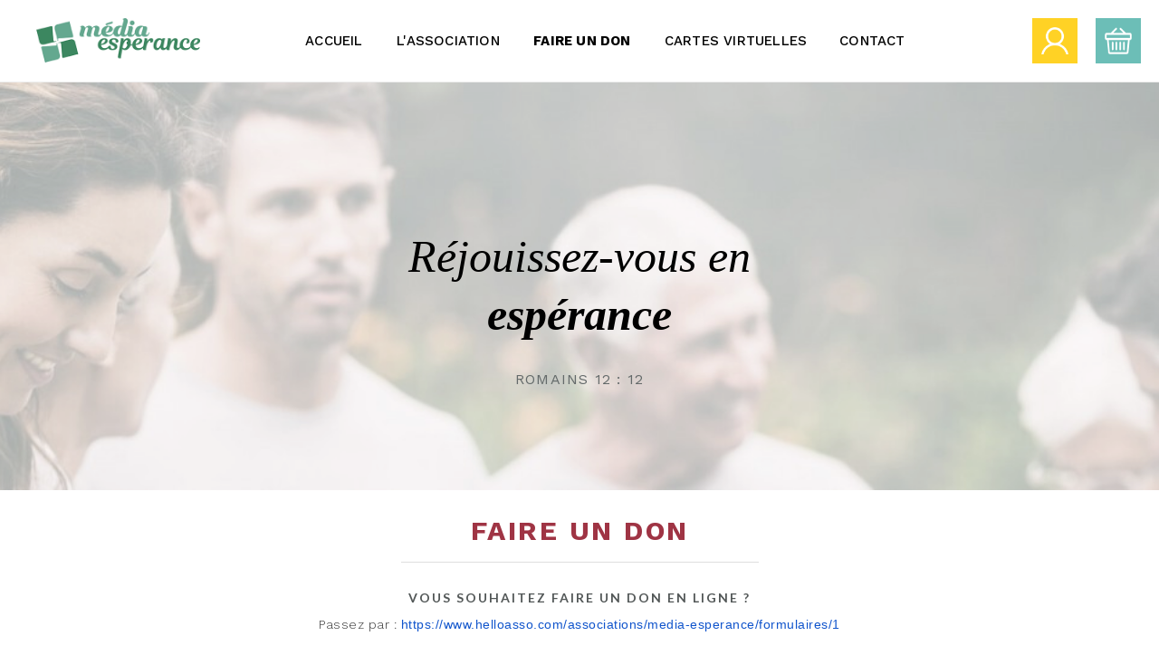

--- FILE ---
content_type: text/html; charset=UTF-8
request_url: https://www.media-esperance.org/faire-un-don
body_size: 3562
content:


<!DOCTYPE html PUBLIC "-//W3C//DTD XHTML 1.0 Transitional//EN" "http://www.w3.org/TR/xhtml1/DTD/xhtml1-transitional.dtd">
<html xmlns="http://www.w3.org/1999/xhtml" xml:lang="fr" lang="fr">
<head>

	<base href="https://www.media-esperance.org/" />

	<title>Faire un don</title>	<link rel="icon" href="favicon.ico" type="image/x-icon" />
	<link rel="shortcut icon" href="favicon.ico" type="image/x-icon" />
	
	<link href='https://fonts.googleapis.com/css?family=Roboto+Slab:300,400,700' rel='stylesheet' type='text/css' /> <!-- font-family: 'Roboto Slab', serif; -->
	<link rel="stylesheet" href="_css/colorbox.css" />

		<link rel="stylesheet" href="_css/default_2017.css?1710751560" />
	
	<!--[if lte IE 8]><link rel="stylesheet" href="_css/ie.css" /><![endif]-->
			
	<meta http-equiv="Content-Type" content="text/html; charset=utf-8" />
<meta name="Author" content="www.adipso.com" />
<meta name="Description" content="" />
<link rel="icon" type="image/png" href="public_files/fav_fr.png" /><link rel="apple-touch-icon" href="public_files/apple_fr.png" />

	

	
	<script type="text/javascript" src="_js/jquery-1.8.2.min.js"></script>
	<script type="text/javascript" src="_js/colorbox.js"></script>

		<script type="text/javascript" src="_js/custom_2017.js"></script>
	
	<meta name="google-site-verification" content="Pq-_qYljXUAXvYSEd1UPcNzRAE-r37uUVGGz2w8Rl8E" />
	
</head>

<body>

	<script type="text/javascript">
		(function(i,s,o,g,r,a,m){i['GoogleAnalyticsObject']=r;i[r]=i[r]||function(){
			(i[r].q=i[r].q||[]).push(arguments)},i[r].l=1*new Date();a=s.createElement(o),
			m=s.getElementsByTagName(o)[0];a.async=1;a.src=g;m.parentNode.insertBefore(a,m)
		})(window,document,'script','//www.google-analytics.com/analytics.js','ga');

		ga('create', 'UA-46872772-17', 'media-esperance.org');
		ga('send', 'pageview');
	</script>

	<div id="global" >
		


		<!-- TEST IP -->
					

			<!-- HEADER 2017 -->
			<header id="header" >
				<div class="topbar ar-sticky" data-stick="0"  >
					<div>
						<a href="https://www.media-esperance.org/" id="logo" title="Media Esperance">
							<img src="_css/logo_2024.png" alt="Logo Media Esperance" />
						</a>
						<ul id="topmenu_0">
<li id="topmenu_li_1">
<a href="https://www.media-esperance.org/accueil" title="Accueil">Accueil</a>
</li>
<li id="topmenu_li_3">
<a href="https://www.media-esperance.org/l-association" title="L'association">L'association</a>
</li>
<li id="topmenu_li_5" class="topcurrent_0 ">
<a href="https://www.media-esperance.org/faire-un-don" title="Faire un don">Faire un don</a>
</li>
<li id="topmenu_li_2">
<a href="https://www.media-esperance.org/cartes-virtuelles" title="Cartes virtuelles">Cartes virtuelles</a>
</li>
<li id="topmenu_li_6" class="topmenu_0_last">
<a href="https://www.media-esperance.org/contact" title="Contact">Contact</a>
</li>
</ul>
	
						<a href="mon-compte/identification" class="cart cart_count"><img src="_images/ico-user.png" alt="icone" /></a>
						<a href="processus-de-commande/panier" class="account"><img src="_images/ico-panier.png" alt="icone" /></a>		
					</div>
				</div>

				
				
								<div class="banner" style="background-color:#f5f5f5;background-image:url(public_files/cms_category/img_0-me_participation.png);background-position:center center;background-repeat:no-repeat;">

					<div class="b990 title">
												<h2>Réjouissez-vous en <span class="strong">espérance</span></h2>
												<p>Romains 12 : 12</p>
					</div>
				</div>
				
<!-- 				<div class="mainmenu">
					<div class="m990">
						<ul id="mainmenu_1">
<li id="mainmenu_li_8">
<a href="https://www.media-esperance.org/produits/brochures" title="Brochures">Brochures</a>
</li>
<li id="mainmenu_li_9">
<a href="https://www.media-esperance.org/produits/cartes" title="Cartes">Cartes</a>
</li>
<li id="mainmenu_li_10" class="mainmenu_1_last">
<a href="https://www.media-esperance.org/produits/depliants" title="Dépliants">Dépliants</a>
</li>
</ul>
					</div>
				</div> -->
							</header>
			
			<!-- TEST IP -->
			
														


						<!--
						********************
						********************
						********************

						ANCIENNE PAGE D'ACCUEIL 

						********************
						********************
						********************
					-->

					<!-- TEST IP -->
										
					
						


						

										

										<div id="center">
												<div id="full" class="cms">
							<h1>Faire un don</h1>							
<!-- TEST IP -->
<div class="container950">
	<h2></h2>
	<h3></h3>
</div>
<p class="intercalaire inter_produitdyn"></p><h3>Vous souhaitez faire un don en ligne ?</h3>
<p>Passez par :&nbsp;<a href="https://www.helloasso.com/associations/media-esperance/formulaires/1" target="_blank" data-saferedirecturl="https://www.google.com/url?q=https://www.helloasso.com/associations/media-esperance/formulaires/1&source=gmail&ust=1707470107083000&usg=AOvVaw0kzcLAkp76ePJE5jnJwOrR" style="color: rgb(17, 85, 204); font-family: Arial, Helvetica, sans-serif;">https://www.helloasso.com/<wbr></wbr>associations/media-esperance/<wbr></wbr>formulaires/1</a></p>
<p style="text-align: left;">M&eacute;dia Esp&eacute;rance n&rsquo;est pas une entreprise : c'est une <strong>association &agrave; but non lucratif, non commercial et non publicitaire</strong>. Son but est de d&eacute;velopper une base &eacute;ditoriale vari&eacute;e pour toute personne ayant le d&eacute;sir de communiquer, interpeller, encourager sur des sujets culturels et spirituels.<strong><br />
</strong></p>
<p style="text-align: left;"><strong>Une fiche de valeur </strong>(et non une facture) accompagne votre commande. Elle vous indique une somme des co&ucirc;ts d'&eacute;dition et de diffusion, plus les frais r&eacute;els d'envoi. Nous d&eacute;pendons ainsi de <strong>votre g&eacute;n&eacute;rosit&eacute;</strong> pour couvrir au moins cette somme indicative. Un re&ccedil;u de versement peut &ecirc;tre demand&eacute; comme justificatif comptable aux associations notamment.</p>
<p style="text-align: left;">Notre souhait est de r&eacute;pondre &agrave; vos attentes et de mettre &agrave; votre disposition des &eacute;ditions sans cesse renouvel&eacute;es ; cela est possible aussi longtemps qu'un nombre suffisant de donateurs s'engage &agrave; nos c&ocirc;t&eacute;s. M&eacute;dia Esp&eacute;rance peut recevoir des dons et des legs.</p>
<h3 style="text-align: left;">&nbsp;</h3>
<h3>Nos coordonn&eacute;es bancaires<strong><br />
</strong><br />
France et Belgique : La Banque Postale // CCP Strasbourg 03 337 77 L 036 01 // IBAN : FR30 2004 1010 1503 3377 7L03 601 // BIC : PSSTFRPPSTR<br />
Suisse : PostFinance // N&deg; 12-3578-1 // IBAN : CH12 0900 0000 1200 3578 1 // BIC : POFICHBEXXX</h3><p class="intercalaire inter_article"></p>							<br class="clear" />
							<div class="third margin"></div>
							<div class="third margin mid"></div>
							<div class="third margin"></div>
							<br class="clear" />
						</div>
						<br class="clear" />
					</div>
								

								

					<!-- TEST IP -->
										<div id="footer">
						<div class="light">
							<div class="f990">
								<div class="fquarter">
									<h3>Affiliations et liens</h3>
									<div class="partners">
										<div class="move">
											<div class="auto">
													<a href="http://www.marburger-medien.de/" target="_blank"><img src="public_files/prodyn_img/img_0-3426_marburger_medien.png" alt="Marburger Medien" width="100" height="51" /></a>
<p class="intercalaire inter_produitdyn"></p>	<a href="https://www.lecnef.org/page/170867-le-cnef" target="_blank"><img src="public_files/prodyn_img/img_0-12626_me_affiliation_cnef.png" alt="Le CNEF" width="100" height="51" /></a>
<p class="intercalaire inter_produitdyn"></p>							
											</div>
										</div>
									</div>
								</div>
								<div class="fquarter">
									<h3>Accès rapide rubriques</h3>
									<ul>
										<li><a href="https://www.media-esperance.org/">Retour à l'accueil</a></li>
										<li><a href="produits/cartes">Cartes</a></li>
										<li><a href="produits/depliants">Dépliants</a></li>
										<li><a href="produits/brochures">Brochures</a></li>
										<li><a href="contact">Contact</a></li>
									</ul>
								</div>
								<div class="fquarter">
									<h3>Commande et contact</h3>
<p>Vous avez une question, une demande personnalisée ? Appelez-nous au 03 88 54 73 67</p>
<a href="contact" class="btn">Nous contacter</a>
<p class="intercalaire inter_produitdyn"></p>	
								</div>
								<div class="fquarter rs2024">
																		<h3>Nos réseaux sociaux</h3>
									<div class="rs">
										<a href="https://www.facebook.com/media.esperance.1/" target="_blank"><img src="_images/facebook.svg" alt="Logo Facebook" class="fb" /></a>
										<a href="https://www.instagram.com/media.esperance/" target="_blank"><img src="_images/instagram.svg" alt="Logo Instagram" class="ig" /></a>
									</div>
								</div>
							</div>
						</div>
						<div class="dark">
							<div class="f990">
								<p>Média Espérance | BP 10026 | 67250 Soultz sous Forêts | France | Tél. (+33) 03 88 54 73 67 | E-mail : <a href="mailto:contact@media-esperance.org">contact@media-esperance.org</a><br />© 2014 Média Espérance, photos et textes | Tous droits réservés | <a href="mentions-legales">Mentions légales</a></p>
								<img src="_images/Credit_agricole_logo.png" alt="Logo E-transaction" class="secure" /><a target="_blank" title="Adipso, agence web à Strasbourg" id="puce_adipso" href="http://www.adipso.com/portfolio"><strong>www.adipso.com</strong></a>
							</div>
						</div>
					</div>

									</div>
			</body>
			</html>


--- FILE ---
content_type: text/css; charset=UTF-8
request_url: https://www.media-esperance.org/_css/default_2017.css?1710751560
body_size: 6533
content:
@import url('https://fonts.googleapis.com/css?family=Alegreya+Sans:300,300i,400,400i,500,500i,700,700i|Lato:300,300i,400,400i,700,700i|Libre+Baskerville:400,400i,700|Work+Sans:300,400,500,600,700');

* 
{
	margin:0;
	padding:0;
	font-family: 'Work Sans', sans-serif;
}


html, body{height:100%;}
body{background:#ffffff;}
a {outline:none;}
a img {border:none;}

// @font-face {
// 	font-family: 'Alegreya Sans';
// 	src: url('../fonts/Alegreya_Sans/AlegreyaSans-Regular.ttf');
// }

// @font-face {
// 	font-family: 'Lato';
// 	src: url('../fonts/Lato/Lato-Regular.ttf');
// }

// @font-face {
// 	font-family: 'Work Sans';
// 	src: url('../fonts/Work_Sans/WorkSans-Regular/WorkSans-Regular.otf');
// }

// @font-face {
// 	font-family: 'Libre Baskerville';
// 	src: url('../fonts/Libre_Baskerville/LibreBaskerville-Italic.otf');
// }


div.hr
{
	position:relative;
	float:left;
	clear:both;
	width:100%;
	height:1px;
	background:#e0e0e0;
	margin:25px 0px;
}
br.clear{clear:both;}

/* ********************* GLOBAL ********************* */
#global 
{
	position:relative;
	width:100%;
	height:auto;
	min-height:100%;
	overflow:hidden;
}

p {
	font-family: 'Work Sans', sans-serif;
}

h2, #commerce h2 {
	font-family: 'Libre Baskerville', serif;
	font-style: italic;
}

a.btn:hover {
	background-color: #EEE;
	transition: 0.3s ease;
}

/* ********************* HEADER ********************* */

.topbar
{
	// position: fixed;
	// top: 0px;
	// left: 0px;
	width: 100%;
	height: 90px;
	border-bottom: 1px solid #ededed;
	z-index: 800;
	margin: 0;
}

.banner
{
	position:relative;
	width:100%;
	height: 450px;
	background-size: cover;
}
.banner:before
{
	content: '';
	position: absolute;
	top: 0;
	left: 0;
	display: block;
	width: 100%;
	height: 100%;
	background: white;
	opacity: 0.2;
	pointer-events: none;
}

.banner .title {
	position: relative;
	top: 55%;
	transform: translateY(-50%);
}

.banner .title h2, .banner .title h2 span {
	font-family: 'LibreBaskerville', serif;
	font-style: italic;
}

.banner .title h2 {
	font-size: 50px;
	font-weight: 400;
	line-height: 64px;
}

.banner .title h2 span {
	font-weight: 700;
}

.banner .title h2, 
.banner .title p {
	width: 60%;
	margin: auto;
	text-align: center;
}

.banner .title p {
	text-transform: uppercase;
	margin: 30px auto;
	color: #646a6a;
	letter-spacing: 1.2px;
	font-weight: 400;
}

.mainmenu
{
	position:relative;
	width:100%;
	height:45px;
	background:#00848e;
}
.t990, .b990, .m990
{
	position:relative;
	width:990px;
	margin:0px auto;
}

/* logo */
#header #logo
{
	display:block;
	width:201px;
	top:20px;
	left: 30px;
}

#logo img {
	width: 90%;
}

#header ul{
	list-style-type:none;
	height: 90px;
	width: 990px;
	margin: auto;
	text-align: center;
}

#header ul li{
	position: relative;
	top: 50%;
	transform: translateY(-50%);
	display: inline-block;
}

#header #fixed_logo
{
	position:relative;
	float:left;
	display:block;
	width:35px;
	height:35px;
	margin:0px 15px 0px 0px;
	background:url(fixed_logo.png) no-repeat center center;
}

/* menu */
#header .topbar a
{
	position:relative;
	float:left;
	display:block;
	padding:0px;
	margin:0px 20px 0px 0px;
	font-family: 'Work Sans', sans-serif;
	font-size:15px;
	color:#000;
	line-height:34px;
	text-decoration:none;
	text-transform: uppercase;
	text-align: center;
	font-weight: 500;
	letter-spacing: 0.2px;
}

#header .topbar a:hover {
	font-weight: 700;
}

#header .topbar .topcurrent_0 a{color:#000; font-weight: 700;}

#header .topbar a.cart
{
	// padding: 0px 90px 0px 50px;
	width: 50px;
	height: 50px;
	line-height: 34px;
	text-decoration: none;
	// background: url(../_images/ico-panier.png) no-repeat left center;
	z-index: 10;
	position: absolute;
	right: 90px;
	top: 20px;
	margin: 0;
}

#header .topbar a.cart img {
	width: 30px;
	padding: 10px;
	background: #FFD225;
}

#header .topbar a.account img {
	// width: 35px;
	width: 30px;
	height: 30px;
	padding: 10px;
	background: #6cbeb7;
}

#header .topbar a.account
{
	// padding:0px 0px 0px 50px;
	width: 50px;
	height: 50px;
	text-decoration:none;
	// background: url(../_images/ico-user.png) no-repeat left center;
	z-index:10;
	position: absolute;
	right: 20px;
	top: 20px;
	margin: 0;
}

#header .mainmenu li{width:25%;}
#header .mainmenu a
{
	position:relative;
	display:block;
	width:auto;
	padding:0px;
	margin:0px;
	border-right:2px solid #007680;
	font-size:16px;
	font-weight:700;
	color:#ffffff;
	line-height:45px;
	text-transform:uppercase;
	text-shadow:0px 2px 2px #005f66;
	text-decoration:none;
	text-align:center;
}
#header .mainmenu li#mainmenu_li_8 a{border-left:2px solid #007680;}
#header .mainmenu li.maincurrent_1 a{background:#007680;color:#ffd553;}

/* sub */
.grey
{
	position:relative;
	clear:both;
	width:100%;
	height:auto;
	// padding-top: 90px;
	background: #f5f5f5
}

.grey .nav-produit-2017 {
	background-color: #333636;
}

.grey .nav-produit-2017 ul{
	list-style-type: none;
	width: 500px;
	margin: auto;
}

.grey .nav-produit-2017 ul li{
	display: inline-block;
	margin: 20px 0;
	width: 33.33%;
	text-align: center;
}

.grey .nav-produit-2017 ul li a{
	text-transform: uppercase;
	color: #FFF;
	font-weight: 400;
	text-decoration: none;
	letter-spacing: 1px;
}

.grey .breadcrumbs {
	padding-top: 30px; 
}

.grey .breadcrumbs a {
	text-decoration: none;
	color: #000;
	font-weight: 300;
}

.grey .breadcrumbs a:after {
	content: '|';
	margin-left: 15px;
	margin-right: 15px;
}

.grey .breadcrumbs a#breadcrumb_current:after {
	content: '';
}

.grey .breadcrumbs span {
	font-weight: 300;
}

.grey .nav-produit-2017 ul li a:hover{
	font-weight: 700;
	transition: 0.1s ease;
}

.g990
{
	position:relative;
	width:990px;
	width:1400px;
	margin:0px auto;
}
@media screen and (max-width: 1400px) {
	.g990 { width: 1200px; }
}
@media screen and (max-width: 1200px) {
	.g990 { width: 990px; }
}

.grey a.entries
{
	position:relative;
	float:left;
	display:block;
	width:25%;
	height:220px;
	margin:0px 0px 40px 0px;
	text-align:center;
	text-decoration:none;
}
.grey a.entries img
{
	margin:20px 0px 0px 0px;
	transition: all 0.6s;
	-moz-transition: all 0.6s;
	-webkit-transition: all 0.6s;
	-o-transition: all 0.6s;
}
.grey a.entries strong{display:none;}
.grey a.entries:hover img{margin:0px;opacity:1;}
.grey a.entries:hover strong{display:inline;}

.btn, #center .btn
{
	position: relative;
	display: inline;
	width: auto;
	padding: 15px 30px;
	background: #FFF;
	font-weight: 700;
	color: #434343;
	text-transform: uppercase;
	text-decoration: none;
	border-radius: 20px;
	font-size: 17px;
	font-family: 'Lato', sans-serif;
}
#center .btn.cart{background:#ffc23f url(cart_green.png) no-repeat right center;padding-right:42px;}
#center .btn.btn-association{background-color:#3fc9cf;color:#FFF;}

/* ********************* CENTER ********************* */

.contact {
	padding: 50px 0 !important;
}

#center, #ecommerce
{
	position:relative;
	clear:both;
	width:1400px;
	height:auto;
	margin:0px auto;
	font-size:13px;
	color:#434343;
}
@media screen and (max-width: 1400px) {
	#center, #ecommerce { width: 1200px; }
}
@media screen and (max-width: 1200px) {
	#center, #ecommerce { width: 990px; }
}
.main #center {
	width:1200px;
}
@media screen and (max-width: 1200px) {
	.main #center { width: 990px; }
}

#center h1
{
	font-size:30px;
	font-weight:700;
	color:#9f3444;
	line-height:30px;
	padding:0px 0px 15px 0px;
	letter-spacing: 2.5px;
	text-transform: uppercase;
}
#center h2, #commerce h2, #ecommerce h2
{
	// font-size: 40px;
	font-size: 25px;
	font-weight: 400;
	color: #2f2e2e;
	text-align: center;
	margin: 0px auto 25px auto;
	clear: both;
}
#center .cms h2 {
	// font-size: 10px;
}
#center h3
{
	margin: 30px auto 10px auto;
	text-align: center;
	text-transform: uppercase;
	font-weight: 700;
	color: #525757;
	letter-spacing: 2px;
	font-size: 14px;
	font-family: 'Lato', sans-serif;
}
#center h4, .grey h4
{
	font-size:13px;
	color:#434343;
	padding:0px 0px 10px 0px;
	text-shadow:0px 1px 0px #ffffff;
}

.grey h4 {
	padding-bottom: 20px;
	font-size: 12px;
}

#center p
{
	text-transform: none;
	line-height: 23px;
	font-weight: 400;
	letter-spacing: 0.5px;
	font-weight: 300;
	color: #333;
	margin-bottom: 20px;
	text-align: center;
	font-size: 14px;
}

#center ul
{
	list-style-type:none;
	margin:0px;
	padding:0px 0px 10px 0px;
}
#center li
{
	line-height:22px;
	margin:0px 0px 0px 15px;
	padding:0px 0px 0px 15px;
	background:url(li.png) no-repeat 0px 8px;
}
#center a {
	color: #000;
	text-decoration: none;
}

#center .flag
{
	position:relative;
	padding:3px 5px;
	margin:0px 0px 5px 0px;
	background:#434343;
	font-size:11px;
	font-weight:400;
	color:#ffffff;
	text-transform:uppercase;
	display: block;
	text-align: center;
}

#center p.intercalaire{display:none;}

.produit_2017 p {
	margin: 0 auto 50px auto;
	text-align: center;
	text-transform: uppercase;
	font-weight: 500;
	color: #525757;
	letter-spacing: 2px;
}


/* ********************* PRODUIT HOMEPAGE ********************* */

.triple {
	// display: inline-block;
	overflow: hidden;
	margin-top: 30px;
}

.triple > div {
	width: 30%;
	height: 250px;
	position: relative;
	display: block;
	float: left;
	vertical-align: top;
	background-color: #f5f5f5;
	padding: 30px 0;
	margin-bottom: 50px;
	border-top: 4px solid #f5f5f5;
}

.triple div:nth-child(2) {
	margin: 0 5%;
}

.triple > div:hover {
	border-top: 4px solid #6cbeb7;
	box-shadow: 0 3px 6px rgba(0,0,0,.1),0 3px 6px rgba(0,0,0,0.02);
	transition: 0.1s ease;
}

.triple > div img{
	width: 50%;
	margin: auto;
	display: block;
}


.triple div:nth-child(1) img{
	width: 78%;
}
.triple div:nth-child(2) img{
	width: 47%;
}
.triple div:nth-child(3) img{
	width: 35%;
}

.triple .bottom {
	position: absolute;
	bottom: 15px;
	width: 100%;
	left: 0;
	margin: 0 !important;
}

.triple h3 {
	text-align: center; 
	position: relative;
	left: 50%;
	transform: translateX(-50%);
	margin: 0 auto !important;
}

.triple h3:before {
	content: '';
	display: block;
	width: 25%;
	height: 1px;
	background-color: #ededed;
	position: absolute;
	left: 7%;
	top: 50%;
}

.triple h3:after {
	content: '';
	display: block;
	width: 25%;
	height: 1px;
	background-color: #ededed;
	position: absolute;
	right: 7%;
	top: 50%;
}

#center .cartes_virtuelles img.vignette {
	position: absolute;
}

#center .cartes_virtuelles img.vig1 {
	left: -23%;
	top: 10%;
	width: 10%;	
}

#center .cartes_virtuelles img.vig2 {
	left: -8%;
	top: 12%;
	width: 16%;
	z-index: -1;
}

#center .cartes_virtuelles img.vig3 {
	width: 16%;
	left: -5%;
	top: 55%;
}

#center .cartes_virtuelles img.vig4 {
	width: 16%;
	bottom: -20%;
}

#center .cartes_virtuelles img.vig5 {
	width: 12%;
	left: 60%;
	bottom: -17%;
	z-index: -1;
}

#center .cartes_virtuelles img.vig6 {
	width: 20%;
	left: 80%;
}

#center .cartes_virtuelles img.vig7 {
	right: -12%;
	top: 13%;
	width: 17%;
}

#center .cartes_virtuelles img.vig8 {
	width: 12%;
	right: -15%;
}


#center .cartes_virtuelles {
	background-color: #6cbeb7;
	clear: both;
	margin: 50px 0;
	padding: 40px 0;
	position: relative;
}

#center .cartes_virtuelles h2 {
	color: #FFF;
	margin-bottom: 0;
	padding-bottom: 30px;
	margin-top: 30px;
}

#center .cartes_virtuelles p {
	width: 63%;
	display: block;
	margin: auto;
	color: #FFF;
	text-align: center;
	font-weight: 300;
	padding: 0;
	line-height: 25px;
	letter-spacing: 0.8px;
	font-size: 16px;
}

#center .cartes_virtuelles a.btn {
	display: inline-block;
	margin: 30px auto;
	left: 50%;
	transform: translateX(-50%);
}

#center .cartes_virtuelles a.btn:hover {
	background-color: #EEE;
	transition: 0.3s ease;
}

#center .about {
	margin: 250px 0 150px 0;
	width: 55%;
	display: block;
}

#center .about p.description {
	text-transform: none;
	line-height: 30px;
	font-weight: 400;
	letter-spacing: 0.5px;
	font-weight: 300;
	color: #333;
	margin-bottom: 30px;
	text-align: center;
	font-size: 14px;
}

#center .about a.btn {
	background-color: #f5f5f5;
	left: 50%;
	text-align: center;
	position: relative;
	display: inline-block;
	transform: translateX(-50%);
}

#center .about a.btn:hover {
	background-color: #EEE;
	transition: 0.3s ease;
}

.main {
	position: relative;
	height: 100%;
	width: 100%;
	padding: 50px 0;
}

.main img.background-home {
	width: 100%;
	position: absolute;
	bottom: 0;
	z-index: -2;
}

/* ********************* CONTENT ********************* */
#left
{
	position:relative;
	float:left;
	width:40%;
	margin:30px 0px 0px 0px;
}
#right
{
	position:relative;
	float:right;
	width:55%;
	margin:30px 0px 0px 0px;
}
#full
{
	position:relative;
	width:100%;
	margin:30px 0px 0px 0px;
}
#full #left, #full #right{margin:0px 0px 0px 0px;}

#left.s70{width:70%;}
#right.s30{width:25%;}
#right.s30.bg{background:#f5f5f1;border:1px solid #dfdfdf;text-align:center;padding:15px 0px 25px 0px;margin:80px 0px 0px 0px;}

/* news */
.news img
{
	position:relative;
	float:left;
	margin:0px 15px 0px 0px;
}

.last_produit_2017 {
	display: inline-block;
}

.last_produit_2017 .quadra > div {
	width: 21.5%;
	height: 250px;
	position: relative;
	display: block;
	float: left;
	vertical-align: top;
	background-color: #FFF;
	border: 1px solid #ededed;
	border-top: 4px solid #ededed;
	padding: 20px 0;
	margin: 0 2%;
	margin-bottom: 50px;
}

.last_produit_2017 .quadra > div:hover {
	border-top: 4px solid #6cbeb7;
	box-shadow: 0 3px 6px rgba(0,0,0,.1), 0 3px 6px rgba(0,0,0,0.02);
	transition: 0.1s ease;
}

#center .last_produit_2017 .quadra > div p {
	margin-left: 20px;
	margin-bottom: 10px;
	line-height: 18px;
	text-align: left;
}

#center .last_produit_2017 .quadra > div h2 {
	text-align: left;
	margin: 10px 20px;
	font-size: 20px;
	color: #6cbeb7;
}

.last_produit_2017 .quadra > div:nth-child(4n+1) {
	margin-left: 0;
}

.last_produit_2017 .quadra > div:nth-child(4n+4) {
	margin-right: 0;
}


.last_produit_2017 .quadra img {
	width: 80%;
	max-height: 170px;
	display: block;
	margin: auto;
	margin-bottom: 20px;
	margin-left: 10%;
}

/* date */
.date
{
	position:relative;
	background:#f5f5f1;
	padding:25px 15px;
	margin:15px 0px;
	border:1px solid #dfdfdf;
	text-align:center;
}
#center .date h3
{
	position:relative;
	text-align:center;
	padding:10px 0px;
	line-height:24px;
	background:url(line.jpg) no-repeat center top;
}
#center .date h3 b
{
	position:absolute;
	display:block;
	width:100%;
	height:1px;
	bottom:0px;
	left:0px;
	background:url(line.jpg) no-repeat center top;
}

/* recent */
.recent img
{
	position:relative;
	margin:0px 0px 15px 0px;
}

/* filter */
.filter
{
	position:relative;
	float:left;
	width:30%;
	padding:30px 0px;
	z-index:50;
}
.filter.mid
{
	margin:0px 5%;
}
.filter .fakeselect
{
	position:relative;
	width:100%;
}
.filter .fakeselect strong
{
	display:block;
	padding:10px 15px;
	background:#ffffff;
	font-size:12px;
	font-weight:normal;
	color:#505050;
	line-height:29px;
	cursor:pointer;
}
.filter .fakeselect strong b
{
	position:absolute;
	top:0px;
	right:0px;
	display:block;
	width:30px;
	height:49px;
	background:url(select.png) no-repeat center center;
	cursor:pointer;
}
.filter .fakeselect .options
{
	position:absolute;
	top:30px;
	left:0px;
	display:block;
	width:99.5%;
	height:200px;
	overflow-y:auto;
	overflow-x:hidden;
	padding:10px 0px;
	background:#ffffff;
	display:none;
}
.filter .fakeselect .options span
{
	position:relative;
	float:left;
	clear:both;
	display:block;
	width:265px;
	padding:5px 15px;
	font-size:12px;
	font-weight:normal;
	color:#505050;
	line-height:15px;
	text-transform:uppercase;
	cursor:pointer;
}
.filter .fakeselect .options span:hover{background:#f1f1f1;}

.filter .fakesearch form
{
	position:relative;
	float:left;
	width:100%;
	background:#ffffff;
}
.filter .fakesearch input#f_search
{
	position:relative;
	float:left;
	display:block;
	width:220px;
	margin:0px;
	padding: 17px;
	background:#ffffff;
	border:none;
	font-size:12px;
	font-weight:normal;
	color:#505050;
	line-height:inherit;
	z-index:9;
	font-style: italic;;
}
.filter .fakesearch input#f_submit
{
	position:relative;
	float:right;
	display:block;
	width:34px;
	height:49px;
	margin:0px;
	padding:0px;
	border:none;
	background:#ffffff url(search.png) no-repeat center center;
	cursor:pointer;
	z-index:10;
}

/* list */
.item
{
	position:relative;
	float:left;
	width:22%;
	margin:0px 2% 25px 2%;
	text-align:center;
	border:1px solid #eee;
	box-sizing: border-box;
	padding: 10px 15px;
	border-top: 4px solid #eee;
}

.item:hover {
	border-top: 4px solid #6cbeb7;
	box-shadow: 0 3px 6px rgba(0,0,0,.1),0 3px 6px rgba(0,0,0,0.02);
	transition: 0.1s ease;
}


.item p {
	text-align: left;
}

.item:nth-child(4n+1) {
	margin-left: 0;
}
.item:nth-child(4n+4) {
	margin-right: 0;
} 

.detail_home .item{width:auto;padding:0px;border:none;}

#center .item .img
{
	position:relative;
	width: 100%;
	height:215px;
	padding:0px;
	margin:0px auto 10px auto;
	text-align:center;
	overflow:hidden;
}
#center .item .img_table{
	text-align: center;
	width: 100%;
	height: 189px;
	position: relative;
	display: inline-block;
}
#center .item .img_table img{
	top: 50%;
	transform: translateY(-50%);
}

#center .item .img a{position:relative;display:block;width:100%;height:174px;text-align:center;}
#center .item .img b{position:absolute;right:5px;bottom:5px;display:block;width:62px;height:63px;background:url(pdf_2014.png) no-repeat;z-index:50;}
#center .item img{position:relative;bottom:10px;max-width:174px; width: 100%;}

#center .item .img a:hover strong{bottom:0px;}

#center .item .desc{position:relative;width:100%;height:92px;overflow:hidden;margin:0px 0px 5px 0px;}

#center .item p, #center .item h2{padding:0px 0px 5px 0px;}
#center .item p{
	line-height:22px;
	padding: 0px 0px 5px 7px;
	text-align: left;
	margin-bottom: 5px;
}

#center .item h2{
	line-height: 27px;
	margin: 15px 0;
	margin-left: 5px;
	font-size: 25px;
	text-align: left;
	color: #6cbeb7;
	font-weight: 400;
	margin-top: 5px;
}
#center .item.e h2{height:72px;overflow:hidden;padding:0px 0px 0px 0px;margin:0px 0px 15px 0px; font-size: 18px;}

#center .item form{padding:3px 0px 0px 0px;}

#center .item .quantity
{
	display:block;
	padding:5px;
	margin:0px auto;
	width:179px;
	background:#f5f5f1;
	border:1px solid #dfdfdf;
}
#center .item .quantity span, #center .item .quantity label
{
	font-size:13px;
	color:#434343;
}
#center .item .quantity input
{
	padding:2px 5px;
	width:30px;
	background:#ffffff;
	border:1px solid #dfdfdf;
	text-align:center;
}
#center .item .buy
{
	margin:0px auto;
}
#center .item .buy a
{
	text-decoration:none;
}
#center .item .buy input
{
	display:block;
	margin:10px auto 0px auto;
	width:191px;
	height:29px;
	background:url(add.png) no-repeat;
	border:none;
	cursor:pointer;
}
#center .item .buy .oos
{
	display:block;
	margin:10px auto 0px auto;
	width:191px;
	height:29px;
	background:url(oos_list.png) no-repeat;
	border:none;
}

/* detail */
.dimg
{
	position:relative;
	float:left;
	width:225px;
	padding:0px 25px 0px 0px;
}
.dimg div.original{position:relative;padding:5px;border:1px solid #dfdfdf;width:212px;height:300px;overflow:hidden;display:table-cell;vertical-align:middle;text-align:center;}
.dimg div.original a{position:relative;width:212px;height:300px;}
.dimg img.big_js{position:relative;padding:0px;max-width:212px;max-height:300px;}
.dimg div.original b.loupe{position:absolute;top:-134px;left:85px;display:block;width:40px;height:40px;border:1px solid #dddddd;background:#ffffff url(search.png) no-repeat center center;z-index:100;display:none;}
.dimg div.original a:hover b.loupe{display:block;}

.dimg div.thumbs{position:relative;margin:5px 0px 0px 0px;}
.dimg div.thumbs a{position:relative;display:block;float:left;margin:0px 4px 0px 0px;}
.dimg div.thumbs a.last{margin:0px 0px 0px 0px;}
.dimg img.small_js{position:relative;padding:5px;border:1px solid #dfdfdf;cursor:pointer;width:60px;height:60px;background:#ffffff;}
.dimg div.thumbs b.loupe{position:absolute;top:15px;left:15px;display:block;width:40px;height:40px;border:1px solid #dddddd;background:#ffffff url(search.png) no-repeat center center;z-index:100;display:none;}
.dimg div.thumbs a:hover b.loupe{display:block;}

.dtxt{position:relative;float:left;width:60%;}
.detail_home .dtxt{width:215px;}

.detail_2017 #right p {
	line-height: 22px;
	margin: 20px 0 40px 0;
	padding: 0;
}

.ecard #right p {
	text-align: left;
}

.detail_2017 #right h3 {
	text-align: left;
}

.fakeright
{
	padding: 20px 20px 0 20px;
	background: #F1F1F1;
}

#center .dtxt p
{
	padding:0px 0px 10px 0px;
}
#center .dtxt p.entete
{
	font-size:20px;
	color:#000000;
	line-height:25px;
	padding:0px 0px 20px 0px;
}
#center .detail_home p.entete{padding:0px 0px 10px 0px;}

#center .dtxt p.pdf_2014, #center p.pdf_2014
{
	position:relative;
	margin:20px 0px 0px 0px;
	padding:15px 20px 20px 105px;
	background:#f5f5f1;
	border:1px solid #dfdfdf;
}
#center .dtxt p.pdf_2014 img, #center p.pdf_2014 img
{
	position:absolute;
	top:-15px;
	left:15px;
}
#center .dtxt p.pdf_2014 a, #center p.pdf_2014 a
{
	display:block;
	min-height:25px;
}

#center .fakeright p
{
	font-size:12px;
	margin: 0;
	font-weight: 600;
	padding: 0;
	text-align: left;
}

#center .fakeright p span
{
	font-weight: 400;
}

#center .fakeright p span.theme
{
	color: #6cbeb7;
	font-weight: 600;
	background: #FFF;
	padding: 5px 15px;
	border-radius: 20px;
	margin: 5px;
	display: inline-block;
}

#center .fakeright p a
{
	position:relative;
	display:inline-block;
	margin:0px 5px 5px 0px;
	padding:1px 4px 2px 4px;
	background:#434343;
	color:#ffffff;
	text-decoration:none;
	-webkit-border-radius: 3px;
	-moz-border-radius: 3px;
	border-radius: 3px;
}
#center .fakeright p span.div
{
	position:relative;
	display:block;
	width:140px;
	float:right;
	margin:0px 0px 5px 0px;
}
#center .fakeright p span.i
{
	position:relative;
	top:4px;
	padding:0px;
	display:inline-block;
	width:18px;
	height:19px;
	background:url(i.png) no-repeat;
	z-index:10;
}
#center .fakeright .i b
{
	position:absolute;
	top:-30px;
	left:-310px;
	width:260px;
	height:auto;
	padding:20px;
	background:#434343;
	border:1px solid #000000;
	font-size:12px;
	font-weight:normal;
	font-style:italic;
	color:#ffffff;
	line-height:18px;
	min-height:36px;
	display:none;
}
#center .fakeright .i b i
{
	position:absolute;
	top:27px;
	right:-12px;
	display:block;
	width:12px;
	height:22px;
	background:url(tooltip_bis.png) no-repeat center center;
}

#center .fakeright .order, #center .detail_home .order
{
	float:left;
	display:block;
	padding:0px;
	margin:10px 0px 0px 0px;
	width:100%;
}
#center .fakeright .order span, #center .detail_home .order span, #center .fakeright .order label, #center .detail_home .order label
{
	float:left;
	margin:0px;
	font-size:13px;
	color:#434343;
	line-height:34px;
}
#center .fakeright .order input#txt_qty, #center .detail_home .order input#txt_qty
{
	float:left;
	padding:9px 3px 8px 3px;
	width:30px;
	margin:0px 4px;
	background:#ffffff;
	border:1px solid #dfdfdf;
	font-size:12px;
	line-height:15px;
	text-align:center;
}
#center .fakeright .order input#btn_qty, #center .detail_home .order input#btn_qty
{
	float:left;
	display:block;
	margin:0px;
	width:158px;
	height:34px;
	background:url(order.png) no-repeat;
	border:none;
	cursor:pointer;
}
#center .fakeright .order .oos, #center .detail_home .order .oos
{
	float:left;
	display:block;
	margin:0px;
	width:158px;
	height:34px;
	background:url(oos.png) no-repeat;
	border:none;
	text-decoration:none;
}

#center .limit_height
{
	position:relative;
	width:100%;
	height:162px;
	overflow:hidden;
	border-bottom:1px solid #eeeeee;
	margin-bottom:10px;
}
#center .limit_height div
{
	position:relative;
	width:100%;
	height:140px;
	overflow:hidden;
}

#center .accordeon
{
	position:relative;
	height:96px;
	overflow:hidden;
}
#center .accordeon .real_height
{
	position:relative;
	height:auto;
}
#center p.p_js{padding-top:10px;}

/* ecard */
.ecard img
{
	float:left;
	margin:0px 25px 15px 0px;
}


/* DETAIL D'UN PRODUIT */
#detail_17 {
	padding-top: 0px;
}

.detail_2017 #right {
	margin-bottom: 50px;
}

.detail_2017 img.img-detail {
	width: 80%;
	display: block;
	padding: 40px;
	border: 1px solid #ddd;
}

.detail_2017 #right h2 {
	text-align: center;
	color: #6cbeb7;
	font-weight: 300;
	margin: 15px 0;
	margin-top: 0;
	// font-size: 42px;
	font-size: 50px;
}

.detail_2017 .caracteristiques {
	width: 50%;
	float: left;
}

.detail_2017 .document {
	width: 50%;
	float: left;
}

#center .document input {
	margin-left: 20px;
	float: left;
	width: 20px;
	height: 30px;
	text-align: center;
	border: 1px solid #eee;
	top: -8px;
	padding: 5px;
	position: relative;
}

#center .document input.commander {
	width: 68%;
	padding: 10px 20px;
	height: 40px;
	background: #6cbeb7;
	color: white;
	padding-right: 50px;
	font-size: 15px;
}

#center .document .buy span:after {
	content: '';
	background: url('../_images/shopping-basket.svg');
	display: inline-block;
	width: 20px;
	height: 20px;
	float: right;
	position: relative;
	bottom: 39px;
	right: 41px;
}

#center .document input.commander:hover {
	cursor: pointer;
}

#center .document a.btn {
	background-color: #6cbeb7;
	font-size: 12px;
	color: #FFF;
	margin-left: 12px;
	padding: 10px 20px;
}

#center .document a.btn img {
	width: 5%;
	margin-left: 10px;
}

.mentions {
	padding: 50px 0 30px 0;
}

#center.mentions h3, #center.mentions p {
	text-align: left;
}

// #center .document a.btn:after {
// 	content: url('../_images/shopping-panier.png');
// 	transform: scale(0.4);
// }

#center .document p {
	clear: both;
	margin: 30px 0px;
	margin-right: 0;
	font-size: 9px;
}

#center .document p span.valeur_indic {
	font-size: 14px;
	font-weight: 700;
	color: #6cbeb7;
}

#center .document p span.indic {
	font-size: 7px;
	font-weight: 300;
	background: #E3E3E3;
	padding: 3px 5px;
	border-radius: 50%;
	position: relative;
	bottom: 2px;
}

#center .lire {
	color: #fa384e;
	text-decoration: underline;
	margin-top: 10px;
	display: block;
}

#center .lire:before {
	content: url('../_images/pdf-file.png');
	float: left;
	position: relative;
	top: -20px;
	transform: scale(0.4);
}

/* FIN DETAIL D'UN PRODUIT */

/* same */
.same
{
	position:relative;
	float:left;
	width:33.33%;
	height:300px;
	margin:40px 0;
	text-align:center;
	text-decoration:none;
	overflow:hidden;
}
.same.is_last{margin:0px 0px 10px 0px;}

#center .same:hover{text-decoration:none;}

#center .same .img
{
	position:relative;
	width:122px;
	height:122px;
	margin:0px auto;
	padding:10px;
	border:1px solid #dfdfdf;
	overflow:hidden;
}
#center .same .img .img_table
{
	position:relative;
	width:122px;
	height:122px;
	display:table-cell;
	vertical-align:middle;
	text-align:center;
	display: block;
	margin: auto;
}
#center .same .img
{
	max-width:122px;max-height: 179px;
	width: 37%;
	margin: auto;
	height: 500px;
}
#center .same strong.seemore
{
	position:absolute;
	left:0px;
	bottom:-50px;
	font-size:13px;
	font-weight:700;
	color:#ffffff;
	text-transform:uppercase;
	text-align:center;
	text-decoration:none;
	background:#00848e;
	display:block;
	width:142px;	
	padding:10px 0px;
	z-index:10;
	transition: all 0.4s;
	-moz-transition: all 0.4s;
	-webkit-transition: all 0.4s;
	-o-transition: all 0.4s;
}
#center .same:hover .img a{background:#f5f5f1;}
#center .same:hover .img a img{}
#center .same:hover .img strong{bottom:0px;}

#center .same p, #center .same span.p
{
	font-size:11px;
	color:#656565;
	padding:5px 0px 0px 0px;
	display:block;
}
#center .same h4, #center .same span.h4
{
	font-size:13px;
	color:#9f3444;
	line-height:16px;
	display:block;
	font-weight:bold;
	width: 70%;
	margin: 10px auto;
}

#center .detail_home a.seemore
{
	position:relative;
	font-size:13px;
	font-weight:700;
	color:#ffffff;
	text-transform:uppercase;
	text-align:center;
	text-decoration:none;
	background:#00848e;
	display:block;
	width:191px;	
	padding:6px 0px;
	margin:0px 0px 7px 0px;
	z-index:10;
}

/* other cms */
#center .cms h1{text-align:center;padding:0px 0px 20px 0px;background:url(line-xxl.jpg) no-repeat center bottom;}
#center .cms h3.entete{line-height:21px;margin:0px 0px 40px 0px;padding:20px 100px;background:url(line-xxl.jpg) no-repeat center bottom;}

.third
{
	position:relative;
	float:left;
	width:30%;
	padding:0px 0px 0px 0px;
}
.third.mid
{
	margin:0px 5%;
}
.third img{padding:0px 0px 15px 0px;}

.third #coo38.coord{margin-top:0px;}
.third.margin{margin-top:30px;}
.third .coord{margin-top:0px;}

.third #coo38.coord p {
	margin: 5px 0;
}

/* people */
.people
{
	position:relative;
	float:left;
	clear:both;
	padding:0px 0px 25px 0px;
}
.people img
{
	position:relative;
	float:left;
	margin:0px 25px 0px 0px;
}
.people p a
{
	padding:0px 0px 0px 30px;
	background:url(mail.jpg) no-repeat left center;
}

/* coord */
.coord
{
	position:relative;
	float:left;
	width:100%;
	margin:30px 0px 0px 0px;
}
.coord#coo38{margin:20px 0px 0px 0px;}

#center .coord h3 {
	margin-bottom: 10px;
}
#center .coord p{padding:0px 0px 5px 0px;
	margin: 0;
	line-height: 24px;}
	.coord p.mail a
	{
		padding:0px 0px 0px 30px;
		background:url(mail.jpg) no-repeat left center;
	}
	.coord p.map a
	{
		padding:0px 0px 0px 30px;
		background:url(map.jpg) no-repeat left center;
	}
	.coord p.tel span
	{
		padding:0px 0px 0px 30px;
		background:url(tel.jpg) no-repeat left center;
	}

	/* *** footer *** */
	#footer
	{
		width:100%;
		background:#434343;
	}
	.light
	{
		
	}
	.dark
	{
		background:#434343;
		clear: both;
		border-top: 1px solid grey;
	}

	.rs2024
	{
		text-align: right;
		margin-right: 0 !important;
		width: 25% !important;
	}
	.light .rs a
	{
		background: none !important;
	}

	.light img.fb, .light img.ig
	{
		display: inline-block;
		vertical-align: middle;
		width: 32px;
		margin-left: 10px;
		background: #6cbeb7;
		border-radius: 5px;
		padding: 5px;
	}

	.f990
	{
		position:relative;
		width:990px;
		margin:0px auto;
	}

	.fquarter:nth-child(4) a {
		background-color: #3fc9cf;
		color: #FFF;
	}

	.fquarter:nth-child(4) a:hover {
		background-color: #3bb7bc;
		transition: 0.3s ease;
	}

	.fquarter ul {
		list-style-type: none;
	}

	.fquarter ul li {
		margin: 7px 0;
	}

	.fquarter ul li:nth-child(1) {
		margin-top: 0;
	}

	.fquarter ul li a {
		color: #FFF;
		text-decoration: none;
	}

	.fquarter ul li a:hover {
		text-decoration: underline;
	}



	.light .fquarter
	{
		position:relative;
		float:left;
		width:23%;
		margin:70px 2% 70px 0px;
	}
	.light .fquarter h3
	{
		font-size:14px;
		font-weight:400;
		color:#ffffff;
		padding:0px 0px 25px 0px;
		text-transform: uppercase;
	}
	.light .fquarter p
	{
		font-size: 15px;
		color:#ffffff;
		padding:0px 0px 25px 0px;
		line-height: 27px;
		text-align: left;
		font-weight: 300;
	}
	.light .fquarter .change
	{
		position:absolute;
		top:5px;
		right:5px;
	}
	.light .fquarter .change span
	{
		position:relative;
		float:left;
		display:block;
		width:10px;
		height:17px;
		margin:0px 5px 0px 0px;
		cursor:pointer;
	}
	.light .fquarter .change span.toleft{background:url(arrow-left.png) no-repeat;}
	.light .fquarter .change span.toright{background:url(arrow-right.png) no-repeat;}
	.light .fquarter .change span.toleft.off{opacity:0.3;}
	.light .fquarter .change span.toright.off{opacity:0.3;}

	.light .fquarter .partners
	{
		position:relative;
		width:100%;
		height:auto;
		overflow:hidden;
	}
	.light .fquarter .partners .move
	{
		position:relative;
		width:10000px;
	}
	.light .fquarter .partners .auto
	{
		position:relative;
		width:auto;
	}
	.light .fquarter .partners .auto img
	{
		position:relative;
		float:left;
		margin:0px 15px 11px 0px;
		background:#555555;
	}
	.light .fquarter .partners .auto p
	{
		display:none;
	}

	.dark p
	{
		font-size:11px;
		color:#ffffff;
		padding:19px 0px;
	}
	.dark p a{
		color:#46bec3;
		text-decoration:none;
	}

	#footer img.secure
	{
		position: absolute;
		bottom: 22px;
		right: 60px;
		width: 10%;
	}


	/* /// adipso /// */
	#footer a#puce_adipso
	{
		position:absolute;
		bottom:19px;
		right:0px;
		width:27px;
		height:26px;
		background:url(adipso.png);
		text-decoration: none;
	}

	#puce_adipso:before {
		content: "|";
		color: #FFF;
		margin: 0px -20px;
		position: relative;
		top: 3px;
	}

	#footer a#puce_adipso strong{display:none;}

	#center span.filter_loader{position:absolute;top:0px;left:0px;z-index:100;display:block;width:100%;padding:20px 0px;text-align:center;}

	#center .no_result_ajax
	{
		text-align:center;
		padding:50px 0px;
	}
	#center .no_result_ajax h2
	{
		font-size:24px;
		background:url(line-xxl.jpg) no-repeat center bottom;
		padding-bottom:20px;
	}
	#center .no_result_ajax h3
	{
		color:#000000;
		padding:20px 0px;
	}

	#processus img.pdc_secure{margin-left:215px;}

	@media screen and (max-width: 1024px)
	{
		#global{min-width:1024px;min-height:104%;}
	}

	textarea,
	input[type="text"],
	input[type="submit"] {
		-webkit-appearance: none;
		border-radius: 0;
	}

	.popadd h2 {
		color: #3fc9cf;
		margin-bottom: 20px;
	}

	#center .produit_2017 h3 {
		font-size: 23px;
		font-family: 'Alegreya Sans', sans-serif;
		font-weight: 300;
		text-transform: none;
	}

	#center .reference strong {
		font-weight: 600;
	}

	#center .container950,
	#ecommerce .container950,
	#commerce .container950 {
		width: 950px;
		margin: 0px auto;
	}

.topbar {
	background-color: #FFF;
}
.ar-fixed {
  position: fixed !important;
  z-index: 1000;
}

#center #f_send textarea {
	text-transform: none;
	line-height: 23px;
	font-weight: 400;
	letter-spacing: 0.5px;
	font-weight: 300;
	color: #333;
	font-size: 14px;
}
.ecard #right p.send {
	text-align: center;
}





--- FILE ---
content_type: text/plain
request_url: https://www.google-analytics.com/j/collect?v=1&_v=j102&a=1336877871&t=pageview&_s=1&dl=https%3A%2F%2Fwww.media-esperance.org%2Ffaire-un-don&ul=en-us%40posix&dt=Faire%20un%20don&sr=1280x720&vp=1280x720&_u=IEBAAAABAAAAACAAI~&jid=873593207&gjid=1436065372&cid=530948895.1763567135&tid=UA-46872772-17&_gid=1208745197.1763567135&_r=1&_slc=1&z=805839727
body_size: -451
content:
2,cG-VQEJ4285H2

--- FILE ---
content_type: application/javascript; charset=UTF-8
request_url: https://www.media-esperance.org/_js/custom_2017.js
body_size: 1896
content:
$(function()
{
	$('.topbar ul li a').each(function(){
		var w = $(this).width();
		$(this).css('width', w+10+'px');
	});

	// Objet sticky
	$('.ar-sticky').each(function(){
    stickIt($(this),$(this).attr('data-stick'));
  });

  /* Objet sticky */
	function stickIt(original, stickPosition) {
	  var copy = original
	              .clone()
	              .empty()
	              .addClass('ghost')
	              .css({
	                'height':original.outerHeight(),
	                'display':'none',
	                'backgroundColor': 'transparent'
	              }),
	      origElementTop = original.offset().top,
	      sp = parseInt(stickPosition);

	  original.addClass('original').before(copy);

	  $(window).scroll(function(){
	    if (($(window).scrollTop() + sp) >= origElementTop) {
	      original.css({
	        'top': sp,
	        'width': '100%'
	      });
	      copy.show();
	      original.addClass('ar-fixed');
	    } else {
	      copy.hide();
	      original.removeClass('ar-fixed').attr('style', '');
	    }
	  });   
	}

	/* fixe mainmenu + grey */
	// if($('#header').length > 0)
	// {
	// 	$(window).scroll(function()
	// 	{
	// 		var scroll_green = $(this).scrollTop(); // ce qu'on a scrollé
	// 		var scroll_cart = $(this).scrollTop(); // ce qu'on a scrollé
	// 		var scroll_touch = $(this).scrollTop(); // ce qu'on a scrollé
			
	// 		if(scroll_green > 198)
	// 		{
	// 			$('.fixed_js .mainmenu').css('position','fixed').css('top','35px').css('left','0px').css('z-index','700');
	// 			$('.fixed_js .gsearch').css('position','fixed').css('top','80px').css('left','0px').css('z-index','701');
	// 		}
	// 		else
	// 		{
	// 			$('.fixed_js .mainmenu').css('position','relative').css('top','auto').css('left','auto');
	// 			$('.fixed_js .gsearch').css('position','relative').css('top','auto').css('left','auto');
	// 		}
			
	// 		if($('#ecommerce').text() != "")
	// 		{
	// 			if(scroll_cart > 35)
	// 			{
	// 				$('.fixed_js #header a.cart').hide();
	// 				$('.fixed_js #header a.account').hide();
	// 			}
	// 			else
	// 			{
	// 				$('.fixed_js #header a.cart').show();
	// 				$('.fixed_js #header a.account').show();
	// 			}
	// 		}
	// 		else
	// 		{
	// 			if(scroll_touch > 128)
	// 			{
	// 				$('.fixed_js #header a.cart').hide();
	// 				$('.fixed_js #header a.account').hide();
	// 			}
	// 			else
	// 			{
	// 				$('.fixed_js #header a.cart').show();
	// 				$('.fixed_js #header a.account').show();
	// 			}
	// 		}
	// 	});
	// }

	/* partners slide */
	var pos = 0;
	var nbItem = $('.auto img').length;
	$('.auto').css('width',((Math.round(nbItem/2))*115)+'px');
	$('.change .toright').click(function()
	{
		pos--;
		if(pos > -(Math.round(nbItem/2))){$('.move').animate({'left':(pos*115)+'px'},500);$('.change .toleft').removeClass('off');}else{pos++;$('.change .toright').addClass('off');}
	});
	$('.change .toleft').click(function()
	{
		pos++;
		if(pos <= 0){$('.move').animate({'left':(pos*115)+'px'},500);$('.change .toright').removeClass('off');}else{pos--;$('.change .toleft').addClass('off');}
	});
	
	/* fake select */
	$('.select').click(function()
	{
		$(this).next().slideToggle(500);
	});
	$('.options').mouseleave(function()
	{
		$(this).hide();
	});
	
	/* zoom img */
	$('a.isZoom').colorbox({opacity: '0.80', rel: 'group', slideshow: false, slideshowAuto: false, initialWidth: '0px', initialHeight: '0px', maxWidth: '90%', maxHeight: '90%', slideshowStart: "Démarrer le diaporama", slideshowStop: "Stopper le diaporama", current: "Photo {current} sur {total}"});
	
	/* read more */
	var is_read = false;
	var is_height = $('.real_height').height();
	if(is_height <= 96){$('.p_js').hide();}
	
	$('.read_js').click(function()
	{
		if(!is_read)
		{
			$('.accordeon').animate({'height':is_height+'px'},500,function(){$('p.p_js').css('padding-top','0px');});
			$(this).text('Réduire le texte');
			is_read = true;
		}
		else
		{
			$('.accordeon').animate({'height':'96px'},500);
			$(this).parent().css('padding-top','10px');
			$(this).text('Lire la suite');
			is_read = false;
		}
		return false;
	});
	
	/* tooltip */
	$('span.i').mouseenter(function()
	{
		$(this).find('b').show();
	});
	$('span.i').mouseleave(function()
	{
		$(this).find('b').hide();
	});
	
	$('.theme_list').click(function() {
		$('#theme_filter').text($(this).text());
		$('.options').css('display','none');
		filter();
	});

	$('.reference_list').click(function() {
		$('#reference_filter').text($(this).text());
		$('.options').css('display','none');
		filter();
	});

	$('#f_filter').submit(function(e) {
		e.preventDefault();
		filter();
	});

	$('.cart_change_price').live('change',function(e) {
		var d = "isAjax=true";
		d += '&key='+$(this).attr('id').substring(10);
		d += '&new_price='+$(this).val();
		$.ajax({
			type: "POST",
			url: "_template/ajax/change_price.php",
			data: d,
			success: function(msg){
				$('.cart_detail').html(msg);
			}
		});
	});

	$('.form_list').live('submit',function(e) {
		e.preventDefault();
		var id = $(this).attr('id').substring(11);
		var d = "isAjax=true";
		d += '&ref_id='+id;
		d += '&qty='+$('#qty_'+id).val();
		$.ajax({
			type: "POST",
			url: "_template/ajax/add_to_cart.php",
			data: d,
			success: function(msg){
				$('.cart_count span').text('('+msg+')');
				$('a.inline').colorbox({open:true,opacity:0.6,html:"<div class='popadd' style='padding:20px;text-align:center;'><h2>Ajout au panier réussi</h2><p><a href='/processus-de-commande/panier' onclick='$.colorbox.close();return false;' style='color:#434343;text-decoration:none;background:#FFD225;display:block;width:100%;padding:7px 0px;border-radius:20px;'>Poursuivre mes achats</a></p><p style='padding-top:10px;'><a href='/processus-de-commande/panier' style='border-radius:20px;color:#ffffff;text-decoration:none;background:#3fc9cf;display:block;width:100%;padding:7px 0px;'>Voir mon panier</a></p></div>"});
			}
		});
	});
});

var before_time;
var after_time;

function filter() {
	var d = "isAjax=true";
	d += '&cat_id='+$('#cat_id').val();
	d += '&theme='+$('#theme_filter').text();
	d += '&reference='+$('#reference_filter').text();
	d += '&search='+$('#f_search').val();
	$.ajax({
		type: "POST",
		url: "_template/ajax/filter_2017.php",
		data: d,
		beforeSend: function(){
			before_time = $.now();
			$('#full .item').css('opacity','0.2');
			$('#full').prepend('<span class="filter_loader"><img src="_images/load_more.gif" alt="" /></span>');		
		},
		success: function(msg){
			after_time = $.now();
			$('#full').html(msg);
			if((after_time-before_time) <= 1000)
			{
				setTimeout
				(
					function()
					{
						$('#full').html(msg);
						$('#full .item').css('opacity','1');
						$('.filter_loader').remove();
					}
					,1000
				)
			}
			else
			{
				$('#full').html(msg);
				$('#full .item').css('opacity','1');
				$('.filter_loader').remove();
			}
		}
	});
}

function filter_2017() {
	var d = "isAjax=true";
	d += '&cat_id='+$('#cat_id').val();
	d += '&theme='+$('#theme_filter').text();
	d += '&reference='+$('#reference_filter').text();
	d += '&search='+$('#f_search').val();
	$.ajax({
		type: "POST",
		url: "_template/ajax/filter_2017.php",
		data: d,
		beforeSend: function(){
			before_time = $.now();
			$('#full .item').css('opacity','0.2');
			$('#full').prepend('<span class="filter_loader"><img src="_images/load_more.gif" alt="" /></span>');		
		},
		success: function(msg){
			after_time = $.now();
			$('#full').html(msg);
			if((after_time-before_time) <= 1000)
			{
				setTimeout
				(
					function()
					{
						$('#full').html(msg);
						$('#full .item').css('opacity','1');
						$('.filter_loader').remove();
					}
					,1000
				)
			}
			else
			{
				$('#full').html(msg);
				$('#full .item').css('opacity','1');
				$('.filter_loader').remove();
			}
		}
	});
}

$(document).ready(function(){       
   // var scroll_start = 0;
   // var startchange = $('.title');
   // var offset = startchange.offset();
   //  if (startchange.length){
   // $(document).scroll(function() { 
   //    scroll_start = $(this).scrollTop();
   //    if(scroll_start > 30) {
   //        $(".topbar").css('background-color', '#FFF');
   //     } else {
   //        $('.topbar').css('background-color', 'transparent');
   //     }
   // });
   //  }
});
